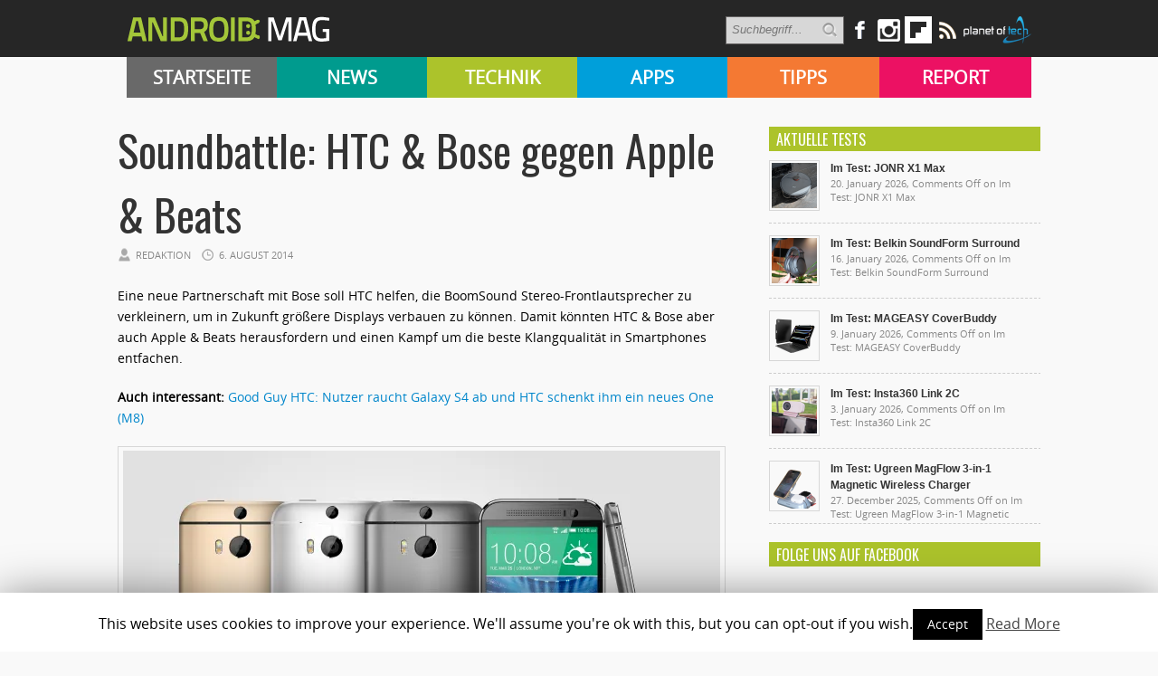

--- FILE ---
content_type: text/html; charset=UTF-8
request_url: https://androidmag.de/news/technik-news/soundbattle-htc-bose-gegen-apple-beats/
body_size: 16358
content:

   <!-- kleine BÜHNE BEI KATEGORIE-BEITRÄGE von APPS & SUBKATEGORIEN -->
<!DOCTYPE html>
<html lang="en-US">
<head>

    <!-- NETZ-ATHLETEN -->
    <script type="text/javascript" src="//s.adadapter.netzathleten-media.de/API-1.0/NA-828411-1/naMediaAd.js"></script>
    
    <!-- other libraries following here -->
    <script type="text/javascript">
            naMediaAd.setValue("homesite", false);
            naMediaAd.setValue("forum", false); // in Forenbereichen die Kommentarstriche vor namediaAd entfernen, ansonsten auf ("forum", false) stellen
        // hier k�nnen weitere Parameter wie Zonen und Keywords angelegt werden (siehe dazu die Dokumentation).
    </script>
    
    
<meta property="fb:pages" content="166838533379470" />

<meta http-equiv="content-type" content="text/html; charset=utf-8" />
<META name="ROBOTS" content="INDEX,FOLLOW">
<meta name="revisit-after" content="3 days">

<!--
<title> Soundbattle: HTC &amp; Bose gegen Apple &amp; Beats  - Androidmag</title>
-->

    <title>Soundbattle: HTC &amp; Bose gegen Apple &amp; Beats  - Androidmag</title>
 
<link rel="stylesheet" href="https://androidmag.de/wp-content/themes/Avenue2/style.css" type="text/css" />
<link rel="stylesheet" href="https://androidmag.de/wp-content/themes/Avenue2/js/colorbox/colorbox.css" type="text/css" />
<link href='https://fonts.googleapis.com/css?family=Open+Sans:400,600,700,800,300|Oswald:400,700,300' rel='stylesheet' type='text/css'>


<link rel="icon" type="image/png" href="https://androidmag.de/wp-content/uploads/2016/01/favicon.png" />


<!-- This site is optimized with the Yoast SEO plugin v3.0.7 - https://yoast.com/wordpress/plugins/seo/ -->
<link rel="canonical" href="https://androidmag.de/news/technik-news/soundbattle-htc-bose-gegen-apple-beats/" />
<!-- / Yoast SEO plugin. -->

<link rel="alternate" type="application/rss+xml" title="Androidmag &raquo; Feed" href="https://androidmag.de/feed/" />
<link rel="alternate" type="application/rss+xml" title="Androidmag &raquo; Comments Feed" href="https://androidmag.de/comments/feed/" />
<link rel="alternate" type="application/rss+xml" title="Androidmag &raquo; Soundbattle: HTC &#038; Bose gegen Apple &#038; Beats Comments Feed" href="https://androidmag.de/news/technik-news/soundbattle-htc-bose-gegen-apple-beats/feed/" />
		<script type="text/javascript">
			window._wpemojiSettings = {"baseUrl":"https:\/\/s.w.org\/images\/core\/emoji\/72x72\/","ext":".png","source":{"concatemoji":"https:\/\/androidmag.de\/wp-includes\/js\/wp-emoji-release.min.js?ver=4.4.17"}};
			!function(a,b,c){function d(a){var c,d,e,f=b.createElement("canvas"),g=f.getContext&&f.getContext("2d"),h=String.fromCharCode;return g&&g.fillText?(g.textBaseline="top",g.font="600 32px Arial","flag"===a?(g.fillText(h(55356,56806,55356,56826),0,0),f.toDataURL().length>3e3):"diversity"===a?(g.fillText(h(55356,57221),0,0),c=g.getImageData(16,16,1,1).data,g.fillText(h(55356,57221,55356,57343),0,0),c=g.getImageData(16,16,1,1).data,e=c[0]+","+c[1]+","+c[2]+","+c[3],d!==e):("simple"===a?g.fillText(h(55357,56835),0,0):g.fillText(h(55356,57135),0,0),0!==g.getImageData(16,16,1,1).data[0])):!1}function e(a){var c=b.createElement("script");c.src=a,c.type="text/javascript",b.getElementsByTagName("head")[0].appendChild(c)}var f,g;c.supports={simple:d("simple"),flag:d("flag"),unicode8:d("unicode8"),diversity:d("diversity")},c.DOMReady=!1,c.readyCallback=function(){c.DOMReady=!0},c.supports.simple&&c.supports.flag&&c.supports.unicode8&&c.supports.diversity||(g=function(){c.readyCallback()},b.addEventListener?(b.addEventListener("DOMContentLoaded",g,!1),a.addEventListener("load",g,!1)):(a.attachEvent("onload",g),b.attachEvent("onreadystatechange",function(){"complete"===b.readyState&&c.readyCallback()})),f=c.source||{},f.concatemoji?e(f.concatemoji):f.wpemoji&&f.twemoji&&(e(f.twemoji),e(f.wpemoji)))}(window,document,window._wpemojiSettings);
		</script>
		<style type="text/css">
img.wp-smiley,
img.emoji {
	display: inline !important;
	border: none !important;
	box-shadow: none !important;
	height: 1em !important;
	width: 1em !important;
	margin: 0 .07em !important;
	vertical-align: -0.1em !important;
	background: none !important;
	padding: 0 !important;
}
</style>
<link rel='stylesheet' id='cookie-law-info-css'  href='https://androidmag.de/wp-content/plugins/cookie-law-info/public/css/cookie-law-info-public.css?ver=1.8.2' type='text/css' media='all' />
<link rel='stylesheet' id='cookie-law-info-gdpr-css'  href='https://androidmag.de/wp-content/plugins/cookie-law-info/public/css/cookie-law-info-gdpr.css?ver=1.8.2' type='text/css' media='all' />
<link rel='stylesheet' id='msl-main-css'  href='https://androidmag.de/wp-content/plugins/master-slider/public/assets/css/masterslider.main.css?ver=3.5.3' type='text/css' media='all' />
<link rel='stylesheet' id='msl-custom-css'  href='https://androidmag.de/wp-content/uploads/master-slider/custom.css?ver=2.5' type='text/css' media='all' />
<link rel='stylesheet' id='jetpack_css-css'  href='https://androidmag.de/wp-content/plugins/jetpack/css/jetpack.css?ver=4.1.4' type='text/css' media='all' />
<script type='text/javascript' src='https://ajax.googleapis.com/ajax/libs/jquery/3.1.0/jquery.min.js?ver=3.1.0'></script>
<script type='text/javascript'>
/* <![CDATA[ */
var related_posts_js_options = {"post_heading":"h4"};
/* ]]> */
</script>
<script type='text/javascript' src='https://androidmag.de/wp-content/plugins/jetpack/modules/related-posts/related-posts.js?ver=20150408'></script>
<script type='text/javascript' src='https://androidmag.de/wp-content/themes/Avenue2/js/jcarousellite_1.0.1.pack.js?ver=4.4.17'></script>
<script type='text/javascript' src='https://androidmag.de/wp-content/themes/Avenue2/js/jquery.nivo.slider.pack.js?ver=4.4.17'></script>
<script type='text/javascript'>
/* <![CDATA[ */
var AvenueVars = {"ajaxUrl":"https:\/\/androidmag.de\/wp-admin\/admin-ajax.php"};
/* ]]> */
</script>
<script type='text/javascript' src='https://androidmag.de/wp-content/themes/Avenue2/js/scripts.js?ver=4.4.17'></script>
<script type='text/javascript'>
/* <![CDATA[ */
var Cli_Data = {"nn_cookie_ids":[],"cookielist":[]};
var log_object = {"ajax_url":"https:\/\/androidmag.de\/wp-admin\/admin-ajax.php"};
/* ]]> */
</script>
<script type='text/javascript' src='https://androidmag.de/wp-content/plugins/cookie-law-info/public/js/cookie-law-info-public.js?ver=1.8.2'></script>
<script type='text/javascript' src='https://androidmag.de/wp-content/plugins/wp-hide-post/public/js/wp-hide-post-public.js?ver=2.0.10'></script>
<link rel='https://api.w.org/' href='https://androidmag.de/wp-json/' />
<link rel="EditURI" type="application/rsd+xml" title="RSD" href="https://androidmag.de/xmlrpc.php?rsd" />
<link rel="wlwmanifest" type="application/wlwmanifest+xml" href="https://androidmag.de/wp-includes/wlwmanifest.xml" /> 
<meta name="generator" content="WordPress 4.4.17" />
<link rel='shortlink' href='https://wp.me/p673R7-uTc' />
<link rel="alternate" type="application/json+oembed" href="https://androidmag.de/wp-json/oembed/1.0/embed?url=https%3A%2F%2Fandroidmag.de%2Fnews%2Ftechnik-news%2Fsoundbattle-htc-bose-gegen-apple-beats%2F" />
<link rel="alternate" type="text/xml+oembed" href="https://androidmag.de/wp-json/oembed/1.0/embed?url=https%3A%2F%2Fandroidmag.de%2Fnews%2Ftechnik-news%2Fsoundbattle-htc-bose-gegen-apple-beats%2F&#038;format=xml" />
<script>var ms_grabbing_curosr = 'https://androidmag.de/wp-content/plugins/master-slider/public/assets/css/common/grabbing.cur', ms_grab_curosr = 'https://androidmag.de/wp-content/plugins/master-slider/public/assets/css/common/grab.cur';</script>
<meta name="generator" content="MasterSlider 3.5.3 - Responsive Touch Image Slider | avt.li/msf" />
<style data-context="foundation-flickity-css">/*! Flickity v2.0.2
http://flickity.metafizzy.co
---------------------------------------------- */.flickity-enabled{position:relative}.flickity-enabled:focus{outline:0}.flickity-viewport{overflow:hidden;position:relative;height:100%}.flickity-slider{position:absolute;width:100%;height:100%}.flickity-enabled.is-draggable{-webkit-tap-highlight-color:transparent;tap-highlight-color:transparent;-webkit-user-select:none;-moz-user-select:none;-ms-user-select:none;user-select:none}.flickity-enabled.is-draggable .flickity-viewport{cursor:move;cursor:-webkit-grab;cursor:grab}.flickity-enabled.is-draggable .flickity-viewport.is-pointer-down{cursor:-webkit-grabbing;cursor:grabbing}.flickity-prev-next-button{position:absolute;top:50%;width:44px;height:44px;border:none;border-radius:50%;background:#fff;background:hsla(0,0%,100%,.75);cursor:pointer;-webkit-transform:translateY(-50%);transform:translateY(-50%)}.flickity-prev-next-button:hover{background:#fff}.flickity-prev-next-button:focus{outline:0;box-shadow:0 0 0 5px #09f}.flickity-prev-next-button:active{opacity:.6}.flickity-prev-next-button.previous{left:10px}.flickity-prev-next-button.next{right:10px}.flickity-rtl .flickity-prev-next-button.previous{left:auto;right:10px}.flickity-rtl .flickity-prev-next-button.next{right:auto;left:10px}.flickity-prev-next-button:disabled{opacity:.3;cursor:auto}.flickity-prev-next-button svg{position:absolute;left:20%;top:20%;width:60%;height:60%}.flickity-prev-next-button .arrow{fill:#333}.flickity-page-dots{position:absolute;width:100%;bottom:-25px;padding:0;margin:0;list-style:none;text-align:center;line-height:1}.flickity-rtl .flickity-page-dots{direction:rtl}.flickity-page-dots .dot{display:inline-block;width:10px;height:10px;margin:0 8px;background:#333;border-radius:50%;opacity:.25;cursor:pointer}.flickity-page-dots .dot.is-selected{opacity:1}</style><style data-context="foundation-slideout-css">.slideout-menu{position:fixed;left:0;top:0;bottom:0;right:auto;z-index:0;width:256px;overflow-y:auto;-webkit-overflow-scrolling:touch;display:none}.slideout-menu.pushit-right{left:auto;right:0}.slideout-panel{position:relative;z-index:1;will-change:transform}.slideout-open,.slideout-open .slideout-panel,.slideout-open body{overflow:hidden}.slideout-open .slideout-menu{display:block}.pushit{display:none}</style>
<link rel='dns-prefetch' href='//v0.wordpress.com'>
<link rel='dns-prefetch' href='//i0.wp.com'>
<link rel='dns-prefetch' href='//i1.wp.com'>
<link rel='dns-prefetch' href='//i2.wp.com'>
<style type='text/css'>img#wpstats{display:none}</style>		<script type="text/javascript">
			var cli_flush_cache=1;
		</script>
		<style data-context="foundation-wptouch-icons-css">[class*=" icon-"]:before,[class*=" wptouch-icon-"]:before,[class^=icon-]:before,[class^=wptouch-icon-]:before{font-family:wptouch-icons;font-style:normal;font-weight:400;speak:none;display:inline-block;text-decoration:inherit;width:1em;margin-right:.2em;text-align:center;font-variant:normal;text-transform:none;line-height:1em;margin-left:.2em}.icon-arrow-left:before,.wptouch-icon-arrow-left:before{content:'\e800'}.icon-caret-down:before,.wptouch-icon-caret-down:before{content:'\e801'}.icon-arrow-combo:before,.wptouch-icon-arrow-combo:before{content:'\e802'}.icon-yelp:before,.wptouch-icon-yelp:before{content:'\e803'}.icon-key:before,.wptouch-icon-key:before{content:'\e804'}.icon-left-open-big:before,.wptouch-icon-left-open-big:before{content:'\e805'}.icon-user:before,.wptouch-icon-user:before{content:'\e806'}.icon-signin:before,.wptouch-icon-signin:before{content:'\e807'}.icon-signout:before,.wptouch-icon-signout:before{content:'\e808'}.icon-search:before,.wptouch-icon-search:before{content:'\e809'}.icon-reorder:before,.wptouch-icon-reorder:before{content:'\e80a'}.icon-basket:before,.wptouch-icon-basket:before{content:'\e80b'}.icon-angle-right:before,.wptouch-icon-angle-right:before{content:'\e80c'}.icon-angle-left:before,.wptouch-icon-angle-left:before{content:'\e80d'}.icon-chevron-up:before,.wptouch-icon-chevron-up:before{content:'\e80e'}.icon-chevron-down:before,.wptouch-icon-chevron-down:before{content:'\e80f'}.icon-chevron-left:before,.wptouch-icon-chevron-left:before{content:'\e810'}.icon-chevron-right:before,.wptouch-icon-chevron-right:before{content:'\e811'}.icon-comment:before,.wptouch-icon-comment:before{content:'\e812'}.icon-comments:before,.wptouch-icon-comments:before{content:'\e813'}.icon-circle-arrow-left:before,.wptouch-icon-circle-arrow-left:before{content:'\e814'}.icon-circle-arrow-right:before,.wptouch-icon-circle-arrow-right:before{content:'\e815'}.icon-pencil:before,.wptouch-icon-pencil:before{content:'\e816'}.icon-reply:before,.wptouch-icon-reply:before{content:'\e817'}.icon-envelope-alt:before,.wptouch-icon-envelope-alt:before{content:'\e818'}.icon-list-ul:before,.wptouch-icon-list-ul:before{content:'\e819'}.icon-tags:before,.wptouch-icon-tags:before{content:'\e81a'}.icon-twitter:before,.wptouch-icon-twitter:before{content:'\e81b'}.icon-google-plus:before,.wptouch-icon-google-plus:before{content:'\e81c'}.icon-google-plus-sign:before,.wptouch-icon-google-plus-sign:before{content:'\e81d'}.icon-facebook:before,.wptouch-icon-facebook:before{content:'\e81e'}.icon-facebook-sign:before,.wptouch-icon-facebook-sign:before{content:'\e81f'}.icon-instagram:before,.wptouch-icon-instagram:before{content:'\e820'}.icon-tumblr:before,.wptouch-icon-tumblr:before{content:'\e821'}.icon-pinterest:before,.wptouch-icon-pinterest:before{content:'\e822'}.icon-pinterest-sign:before,.wptouch-icon-pinterest-sign:before{content:'\e823'}.icon-vine:before,.wptouch-icon-vine:before{content:'\e824'}.icon-book-open:before,.wptouch-icon-book-open:before{content:'\e825'}.icon-youtube:before,.wptouch-icon-youtube:before{content:'\e826'}.icon-linkedin-sign:before,.wptouch-icon-linkedin-sign:before{content:'\e827'}.icon-plus:before,.wptouch-icon-plus:before{content:'\e828'}.icon-rss-sign:before,.wptouch-icon-rss-sign:before{content:'\e829'}.icon-time:before,.wptouch-icon-time:before{content:'\e82a'}.icon-camera-retro:before,.wptouch-icon-camera-retro:before{content:'\e82b'}.icon-play:before,.wptouch-icon-play:before{content:'\e82c'}.icon-filter:before,.wptouch-icon-filter:before{content:'\e82d'}.icon-minus:before,.wptouch-icon-minus:before{content:'\e82e'}.icon-ok-sign:before,.wptouch-icon-ok-sign:before{content:'\e82f'}.icon-layout-tiles:before,.wptouch-icon-layout-tiles:before{content:'\e830'}.icon-layout-list:before,.wptouch-icon-layout-list:before{content:'\e831'}.icon-resize-full:before,.wptouch-icon-resize-full:before{content:'\e832'}.icon-cancel:before,.wptouch-icon-cancel:before{content:'\e833'}.icon-cancel-circled:before,.wptouch-icon-cancel-circled:before{content:'\e834'}.icon-star:before,.wptouch-icon-star:before{content:'\e835'}.icon-remove-sign:before,.wptouch-icon-remove-sign:before{content:'\e836'}.icon-map-marker:before,.wptouch-icon-map-marker:before{content:'\e837'}.icon-cloud:before,.wptouch-icon-cloud:before{content:'\e838'}.icon-cloud-download:before,.wptouch-icon-cloud-download:before{content:'\e839'}.icon-info-sign:before,.wptouch-icon-info-sign:before{content:'\e83a'}.icon-copy:before,.wptouch-icon-copy:before{content:'\e83b'}.icon-download:before,.wptouch-icon-download:before{content:'\e83c'}.icon-external-link:before,.wptouch-icon-external-link:before{content:'\e83d'}.icon-warning-sign:before,.wptouch-icon-warning-sign:before{content:'\e83e'}.icon-compass:before,.wptouch-icon-compass:before{content:'\e83f'}.icon-trash:before,.wptouch-icon-trash:before{content:'\e840'}.icon-th:before,.wptouch-icon-th:before{content:'\e841'}.icon-menu:before,.wptouch-icon-menu:before{content:'\e842'}.icon-double-angle-up:before,.wptouch-icon-double-angle-up:before{content:'\e843'}.icon-arrow-down:before,.wptouch-icon-arrow-down:before{content:'\e844'}.icon-caret-right:before,.wptouch-icon-caret-right:before{content:'\e845'}.icon-caret-left:before,.wptouch-icon-caret-left:before{content:'\e846'}.icon-caret-up:before,.wptouch-icon-caret-up:before{content:'\e847'}.icon-vimeo:before,.wptouch-icon-vimeo:before{content:'\e848'}.icon-phone:before,.wptouch-icon-phone:before{content:'\e849'}.icon-angle-up:before,.wptouch-icon-angle-up:before{content:'\e84a'}.icon-angle-down:before,.wptouch-icon-angle-down:before{content:'\e84b'}.icon-refresh:before,.wptouch-icon-refresh:before{content:'\e84c'}.icon-info:before,.wptouch-icon-info:before{content:'\e84d'}.icon-chat:before,.wptouch-icon-chat:before{content:'\e84e'}.icon-check:before,.wptouch-icon-check:before{content:'\e84f'}</style><link rel="amphtml" href="https://androidmag.de/news/technik-news/soundbattle-htc-bose-gegen-apple-beats/amp/" />
<!-- Jetpack Open Graph Tags -->
<meta property="og:type" content="article" />
<meta property="og:title" content="Soundbattle: HTC &#038; Bose gegen Apple &#038; Beats" />
<meta property="og:url" content="https://androidmag.de/news/technik-news/soundbattle-htc-bose-gegen-apple-beats/" />
<meta property="og:description" content="Eine neue Partnerschaft mit Bose soll HTC helfen, die BoomSound Stereo-Frontlautsprecher zu verkleinern, um in Zukunft größere Displays verbauen zu können. Damit könnten HTC &amp; Bose aber auch Ap…" />
<meta property="article:published_time" content="2014-08-06T14:07:20+00:00" />
<meta property="article:modified_time" content="2014-08-06T14:07:20+00:00" />
<meta property="og:site_name" content="Androidmag" />
<meta property="og:image" content="http://www.androidmag.de/wp-content/uploads/2014/03/HTC-One-M8_Gunmetal_Silver_Gold-660x395.jpg" />
<meta property="og:locale" content="en_US" />
<meta name="twitter:card" content="summary" />
<style>.ios7.web-app-mode.has-fixed header{ background-color: rgba(45,53,63,.88);}</style>
<script type='text/javascript'>
jQuery(window).on('load',function() {
	// Implementation of Nivo Slider
    jQuery('#slider').nivoSlider({
		effect: 'fade',
		pauseTime: '3000',
        controlNavThumbs: true,
        controlNavThumbsFromRel: true,
        directionNav: false,
        directionNavHide: false,
        captionOpacity: false
	});

	jQuery('.nivo-control').each(function() {
		jQuery('<div class="overlay">').appendTo(this);
	});
});
</script>



<style type='text/css'>
<body { background:#F6F6F6 url('https://androidmag.de/wp-content/themes/Avenue2/images/patterns/pattern6.png') repeat; }
.arrows { color:#d00000; }
.block-arrows, .block-arrows a { color:#d00000; }
.meta-arrow { font-size:16px; color:#d00000; }
.tweets a, .textwidget a { color:#d00000; }

</style>


 


<!-- Facebook Pixel Code -->
<script>
!function(f,b,e,v,n,t,s){if(f.fbq)return;n=f.fbq=function(){n.callMethod?
n.callMethod.apply(n,arguments):n.queue.push(arguments)};if(!f._fbq)f._fbq=n;
n.push=n;n.loaded=!0;n.version='2.0';n.queue=[];t=b.createElement(e);t.async=!0;
t.src=v;s=b.getElementsByTagName(e)[0];s.parentNode.insertBefore(t,s)}(window,
document,'script','https://connect.facebook.net/en_US/fbevents.js');

fbq('init', '244450995748055');
fbq('track', "PageView");</script>
<noscript><img height="1" width="1" style="display:none"
src="https://www.facebook.com/tr?id=244450995748055&ev=PageView&noscript=1"
/></noscript>
<!-- End Facebook Pixel Code -->

<!-- Global site tag (gtag.js) - Google Analytics -->
<script async src="https://www.googletagmanager.com/gtag/js?id=UA-23894217-1"></script>
<script>
  window.dataLayer = window.dataLayer || [];
  function gtag(){dataLayer.push(arguments);}
  gtag('js', new Date());

  gtag('config', 'UA-23894217-1');
</script>

<!-- Google Ads Code -->
<script async src="https://pagead2.googlesyndication.com/pagead/js/adsbygoogle.js?client=ca-pub-3110275674793530" crossorigin="anonymous"></script>

</head>



<body class="single single-post postid-118742 single-format-standard _masterslider _ms_version_3.5.3" style="background-color:#fff;">
	<a name='top'></a>
    
	<!-- KOPFZEILE -->
    <div id="header">
	
            
         
              
            <!-- LOGO BALKEN  -->    
            <div id="logobalken">           
                <div id="logo">
                    <a href='https://androidmag.de'><img src="https://androidmag.de/wp-content/themes/Avenue2/images/logo.png" alt="Androidmag.de" title="Androidmag.de" /></a>
                </div>
                
                <!-- LOGOBALKEN RECHTS -->
                <div id="kopfzeile_right" style="width:730px !important">
                    <!--
                    <div id="kopfzeile_sublinks">
                        <ul>
                            <li><a href="//www.androidmag.de/magazine/">Magazine</a></li>
                            <li><a href="//www.androidmag.de/shop/" target="_blank">Shop</a></li>
                            <li><a href="https://play.google.com/store/newsstand/details/Android_Magazin?id=CAowgPWdCQ&hl=de" target="_blank">Google Play Kiosk</a></li>
                            <li><a href="https://androidmag.myshopify.com/collections/jahresabo" target="_blank"  style="color:#f0ff00 !important">Abo</a></li>
                        </ul>     
                    </div>
                    -->

                    <!-- SOCIAL-->
                    
                    <div id="kopfzeile_social">
                        <div style="float:left">
                        <form method="get" id="searchform" action="https://androidmag.de/">
                            <input type="text" name="s" id="s" value="Suchbegriff..." onfocus='if (this.value == "Suchbegriff...") { this.value = ""; }' onblur='if (this.value == "") { this.value = "Suchbegriff..."; }' />
                            <input type="image" src="https://androidmag.de/wp-content/themes/Avenue2/images/search-button.png" value="" id="search-button">
                        </form>
                        </div>
                    
                        <a href="https://www.facebook.com/smartphonemag.de" target="_blank" class="facebook_link"><img src="https://androidmag.de/wp-content/themes/Avenue2/images/icons/facebook.png" onmouseover="this.src='https://androidmag.de/wp-content/themes/Avenue2/images/icons/facebook_hover.png';" onmouseout="this.src='https://androidmag.de/wp-content/themes/Avenue2/images/icons/facebook.png';"/></a>
                        
                         <div class="facebook_wrapper">   
							<iframe src="//www.facebook.com/plugins/likebox.php?href=http%3A%2F%2Fwww.facebook.com%2Fandroidmagazin&amp;width=292&amp;height=290&amp;show_faces=true&amp;colorscheme=light&amp;stream=false&amp;border_color&amp;header=true" scrolling="no" frameborder="0" style="border:none; overflow:hidden; width:292px; height:290px;" allowTransparency="true"></iframe>
                        </div>
						
						<a href="https://www.instagram.com/smartphonemag/" target="_blank"><img src="https://androidmag.de/wp-content/themes/Avenue2/images/icons/instagram.png" onmouseover="this.src='https://androidmag.de/wp-content/themes/Avenue2/images/icons/instagram_hover.png';" onmouseout="this.src='https://androidmag.de/wp-content/themes/Avenue2/images/icons/instagram.png';"/></a>
                        
                        

                        <div class="g_plus_wrapper">   
							<script type="text/javascript" src="https://apis.google.com/js/plusone.js">{lang: 'de'}</script>
                            <div class="g-plus" data-width="292" data-href="//plus.google.com/100786330883921443386?rel=publisher"></div>
                        </div>



<a target=_blank href="https://flipboard.com?utm_campaign=widgets&utm_source=logo&utm_medium=web"><img src="//cdn.flipboard.com/badges/flipboard_swst.png" alt="Flipboard" /></a>

                        
                        <a href="//www.androidmag.de/feed" target="_blank" class=""><img src="https://androidmag.de/wp-content/themes/Avenue2/images/icons/rss.png" onmouseover="this.src='https://androidmag.de/wp-content/themes/Avenue2/images/icons/rss_hover.png';" onmouseout="this.src='https://androidmag.de/wp-content/themes/Avenue2/images/icons/rss.png';"/></a>
			<a href="//www.planetoftech.de/" target="_blank"><img src="https://androidmag.de/wp-content/themes/Avenue2/images/techlogos/pot_logo_RGB_all_30px.png"></a>
                        
                    </div><!-- SOCIAL ENDE-->
                    
                </div><!-- LOGOBALKEN RECHTS ENDE -->   
                           
            </div><!-- LOGOBALKEN ENDE --> 
         

         <!-- NAVIBALKEN -->
         <div id="navibalken" style="background-color:#000;">
                <div id="navibalken_content">
                    <div id="navigation">
                   		<div class="menu-header"><ul id="menu-menue" class="menu"><li id="menu-item-53935" class="menu-item menu-item-type-custom menu-item-object-custom menu-item-53935"><a href="http://www.androidmag.de/">Startseite</a></li>
<li id="menu-item-141465" class="menu-item menu-item-type-taxonomy menu-item-object-category current-post-ancestor menu-item-141465"><a href="https://androidmag.de/category/news/">News</a></li>
<li id="menu-item-141466" class="menu-item menu-item-type-taxonomy menu-item-object-category menu-item-141466"><a href="https://androidmag.de/category/technik/">Technik</a></li>
<li id="menu-item-141467" class="menu-item menu-item-type-taxonomy menu-item-object-category menu-item-141467"><a href="https://androidmag.de/category/app-reviews/">Apps</a></li>
<li id="menu-item-141469" class="menu-item menu-item-type-taxonomy menu-item-object-category menu-item-141469"><a href="https://androidmag.de/category/tipps/">Tipps</a></li>
<li id="menu-item-141470" class="menu-item menu-item-type-taxonomy menu-item-object-category menu-item-141470"><a href="https://androidmag.de/category/report/">Report</a></li>
</ul></div>                                            </div>
                </div>
         </div><!-- NAVIBALKEN ENDE -->
      
    </div><!-- HEADER ENDE -->

    <!-- NETZATHLETEN -->
    <div id="ip_page_wrapper">
    <div id="ip_content_wrapper">
    
	<!-- BEGIN CONTENT WRAPPER -->
	<div id="wrapper" style="position:relative;overflow:visible;background-color:#fff;">
	
	    <div id="naMediaAd_LAYER">
			<script type="text/javascript">naMediaAd.includeAd("LAYER");</script>
		</div>
	
		<!-- ############# Skyscraper LINKS ############# -->
		           

            <!-- NETZATHLETEN -->
            <!--
            <div style="margin-top:0px; margin-left:-200px; position:fixed;" id="naMediaAd_SECOND_SKYSCRAPER">
              <script type="text/javascript">naMediaAd.includeAd("SECOND_SKYSCRAPER");</script>
            </div>
            -->
   
		        
    	<!-- ############# Skyscraper RECHTS############# -->
                	
            
            <!-- NETZATHLETEN -->
            <div style="margin-top:0px; margin-left:1040px; position:fixed;" id="naMediaAd_WIDE_SKYSCRAPER">
              <script type="text/javascript">naMediaAd.includeAd("WIDE_SKYSCRAPER");</script>
            </div>
        		<!-- SKYSCRAPER ENDE --> 
        
        
        


    
    
		<!-- BEGIN WRAPPER-CONTENT -->
		<div id="wrapper-content" style="padding-top:0px; padding-bottom:0px;">
		
	</div>
			
            
            
            
			<!-- BEGIN HEADER-TOP -->
			            <!-- END HEADER-TOP -->


   <!-- kleine BÜHNE BEI KATEGORIE-BEITRÄGE von APPS & SUBKATEGORIEN -->
    

			<!-- BEGIN MAIN -->
			<div id="main">

			
								
								
				
									<div data-widget="plista_widget_topArticle"></div>
								
				<div class="post-heading">
                    <h1>Soundbattle: HTC &#038; Bose gegen Apple &#038; Beats</h1>
					<span class="heading-author">Redaktion</span> 
					<span class="heading-date">6. August 2014</span>
					<span class="heading-comments"><a href="https://androidmag.de/news/technik-news/soundbattle-htc-bose-gegen-apple-beats/#respond">0</a> Kommentar(e)</span>

				</div>
                
								
								
												
				<div class="post-entry">
										

					<p>Eine neue Partnerschaft mit Bose soll HTC helfen, die BoomSound Stereo-Frontlautsprecher zu verkleinern, um in Zukunft größere Displays verbauen zu können. Damit könnten HTC &amp; Bose aber auch Apple &amp; Beats herausfordern und einen Kampf um die beste Klangqualität in Smartphones entfachen. <span id="more-118742"></span></p>
<p><strong>Auch interessant:</strong> <a href="http://www.androidmag.de/news/branchen-news/good-guy-htc-nutzer-raucht-galaxy-s4-ab-und-htc-schenkt-ihm-ein-neues-one-m8/">Good Guy HTC: Nutzer raucht Galaxy S4 ab und HTC schenkt ihm ein neues One (M8)</a></p>
<div id="attachment_112836" style="width: 670px" class="wp-caption aligncenter"><a href="https://i2.wp.com/www.androidmag.de/wp-content/uploads/2014/03/HTC-One-M8_Gunmetal_Silver_Gold.jpg"><img class="size-large wp-image-112836" alt="Das HTC One (M8): Die BoomSound Stereo-Lautsprecher ziehen das Smartphone eindeutig in die Länge. " src="https://i2.wp.com/www.androidmag.de/wp-content/uploads/2014/03/HTC-One-M8_Gunmetal_Silver_Gold-660x395.jpg?resize=660%2C395" srcset="https://i1.wp.com/androidmag.de/wp-content/uploads/2014/03/HTC-One-M8_Gunmetal_Silver_Gold.jpg?resize=650%2C389 650w, https://i1.wp.com/androidmag.de/wp-content/uploads/2014/03/HTC-One-M8_Gunmetal_Silver_Gold.jpg?resize=660%2C395 660w, https://i1.wp.com/androidmag.de/wp-content/uploads/2014/03/HTC-One-M8_Gunmetal_Silver_Gold.jpg?w=2000 2000w" sizes="(max-width: 660px) 100vw, 660px" data-recalc-dims="1" /></a>
<p class="wp-caption-text">Das HTC One (M8): Die BoomSound Stereo-Lautsprecher ziehen das Smartphone eindeutig in die Länge.</p>
</div>
<p>Dank der BoomSound Stereo-Frontlautsprecher sind die Smartphones aus HTCs One-Serie zu Königen in Sachen Klangqualität avanciert. Doch der neue Hörgenuss bringt einen gehörigen Nachteil mit sich: die Größe. Die Lautsprecher an der Ober- und Unterseite der Smartphones brauchen ordentlich Platz, dadurch wirken die Geräte der One-Serie unnatürlich groß. Eine neue Partnerschaft mit Bose soll sich dem Problem jetzt annehmen und die Lautsprecher auf ein verträgliches Maß verkleinern.</p>
<h2>Größeres Display, trotz gleichbleibendem Gehäuse</h2>
<p>Zum Vergleich: Das aktuelle Top-Modell des taiwanischen Herstellers, das HTC One (M8), ist mit einem nur 5 Zoll großen Display länger als das LG G3, was mit einem 5,5 Zoll großen Bildschirm aufwarten kann. Zugegeben, das LG G3 ist der absolute Spitzenreiter in der Kategorie Display-to-Body-Ratio, dennoch machen die Lautsprecher an der Ober- und Unterseite des One (M8) das Smartphone größer, als es eigentlich sein müsste. Die Partnerschaft, die HTC den Gerüchten zufolge mit den Audio-Pionieren von Bose nun eingeht, soll das Problem lösen und kleinere Lautsprecher in die Smartphones des strauchelnden Herstellers bringen. Auf diese Weise könnte HTC ein größeres Display in kommende Geräte verbauen, ohne das Gehäuse anwachsen zu lassen. Ein erster Kandidat wäre hier wohl der Nachfolger des HTC One (M8).</p>
<h2>Apple und Beats vs. HTC und Bose?</h2>
<p>Sollten beide Unternehmen tatsächlich eine Partnerschaft eingehen, wie es die TK Tech News aktuell berichtet, könnten HTC und Bose aber nicht nur an der Miniaturisierung der Lautsprecher arbeiten, sondern sich generell der Klangqualität in Smartphones weiter widmen und diese verbessern. Die Experten von Bose blicken immerhin auf 50 Jahre Expertise im Audio-Geschäft und guter Sound wird, <a href="http://www.androidmag.de/news/branchen-news/teuerste-ubernahme-der-firmengeschichte-apple-kauft-beats-audio-fur-3-milliarden-us-dollar/">das zeigt allein die Übernahme von Beats durch Apple</a>, in Smartphones immer wichtiger. Pikant: <a href="http://www.androidmag.de/news/branchen-news/teurer-spas-fur-apple-bose-verklagt-beats-wegen-angeblich-verletzter-patente/">In den USA hat Bose Beats wegen angeblich verletzter Patente verklagt</a>. Da das von Dr. Dre und Jimmy Iovine gegründete Unternehmen nun zu Apple gehört, könnte es in Sachen Klangqualität bei Smartphones bald ein interessantes Duell geben: Apple &amp; Beats vs. HTC &amp; Bose.</p>
<p><strong>Was glaubt ihr, werden wir in Zukunft einen echten Kampf um die beste Klangqualität zwischen Apple &amp; Beats und HTC &amp; Bose erleben? </strong></p>
<p>Quelle: <a href="https://twitter.com/tktechnews/status/494246167702536192">TK Tech News @ Twitter</a> (via <a href="http://www.phonearena.com/news/HTC-might-employ-Bose-to-shrink-the-BoomSound-speakers-thinning-bezels-to-fit-a-larger-One-display_id59030">PhoneArena</a>)</p>
<div id='jp-relatedposts' class='jp-relatedposts' >
<h3 class="jp-relatedposts-headline"><em>Related</em></h3>
</div>
<!-- plista wp Version 1.5.10 --><div data-widget="plista_widget_belowArticle"></div>
					
<script type="text/javascript">
(function(c){var g,s='script',w=window,n=c.name||'PLISTA';if(!w[n]){w[n]=c;g=w.document.getElementsByTagName(s)[0];s=w.document.createElement(s);s.async=true;s.type='text/javascript';s.src=(w.location.protocol==='https:'?'https:':'http:')+'//static'+(c.origin?'-'+c.origin:'')+'.plista.com/async'+(c.name?'/'+c.name:'')+'.js';g.parentNode.insertBefore(s,g);}
}({
    "publickey": "c7121ef9516a2939db807f10",
	"item": {"objectid":118742,"title":"Soundbattle: HTC &#038; Bose gegen Apple &#038; Beats","text":"Eine neue Partnerschaft mit Bose soll HTC helfen, die BoomSound Stereo-Frontlautsprecher zu verkleinern, um in Zukunft gr\u00f6\u00dfere Displays verbauen zu k\u00f6nnen. Damit k\u00f6nnten HTC &amp; Bose aber auch Apple &amp; Beats herausfordern und einen Kampf um die b","url":"https:\/\/androidmag.de\/news\/technik-news\/soundbattle-htc-bose-gegen-apple-beats\/","img":"https:\/\/i1.wp.com\/androidmag.de\/wp-content\/uploads\/2014\/02\/htc-logo-icon.jpg?fit=150%2C150&ssl=1","category":"","published_at":1407341240,"updated_at":1407341240}
}));
</script>
										
										
                                        
                    
                                            
                    
					<div class='clear'></div>
				</div>
				
				
								<div class='post-share'>
															<div class='facebook-share share-widget'>
						<iframe src="http://www.facebook.com/plugins/like.php?app_id=149766198425277&amp;href=https%3A%2F%2Fandroidmag.de%2Fnews%2Ftechnik-news%2Fsoundbattle-htc-bose-gegen-apple-beats%2F&amp;send=false&amp;layout=box_count&amp;width=450&amp;show_faces=false&amp;action=like&amp;colorscheme=light&amp;font&amp;height=90" scrolling="no" frameborder="0" style="margin-left: 7px; border:none; overflow:hidden; width:100px; height:70px;" allowTransparency="true"></iframe>
					</div>
					
									</div>
								
				<div class="post-meta">
					 
					<div class="post-meta-tags"><strong>TAGS</strong> <span class="meta-arrow">&raquo;</span> <a href="https://androidmag.de/tag/apple/" rel="tag">Apple</a>, <a href="https://androidmag.de/tag/beats/" rel="tag">beats</a>, <a href="https://androidmag.de/tag/boomsound/" rel="tag">boomsound</a>, <a href="https://androidmag.de/tag/bose/" rel="tag">böse</a>, <a href="https://androidmag.de/tag/htc/" rel="tag">HTC</a>, <a href="https://androidmag.de/tag/lautsprecher/" rel="tag">Lautsprecher</a>, <a href="https://androidmag.de/tag/partnerschaft/" rel="tag">Partnerschaft</a></div>
										
					 
					<div class="post-meta-cats"><strong>VER&Ouml;FFENTLICHT IN </strong> <span class="meta-arrow">&raquo;</span> <a href="https://androidmag.de/category/news/technik-news/" rel="category tag">Technik-News</a></div>
						
				</div>

				
												
				<!--
												<div class='homepage-widget'>
					<div class="block full">
						
						<h3>&Auml;hnliche Artikel <span class="arrows">&raquo;</span></h3>
							
																																							<div class="related-item">
								<a href='https://androidmag.de/technik/gadgets/im-test-teufel-ultima-25-aktiv-soundbar/' title='Soundbar-Alternative im Test: Teufel ULTIMA 25 AKTIV'><img src="https://i1.wp.com/androidmag.de/wp-content/uploads/2025/04/Teufel-Ultima-25-Aktiv-PXL_20250207_145124828-blog-1.jpg?resize=160%2C160&ssl=1" alt="Soundbar-Alternative im Test: Teufel ULTIMA 25 AKTIV" width='120' height='120' /></a>
								<h2><a href='https://androidmag.de/technik/gadgets/im-test-teufel-ultima-25-aktiv-soundbar/' title='Soundbar-Alternative im Test: Teufel ULTIMA 25 AKTIV'>Soundbar-Alternative im Test: Teufel ULTIMA 25 AKTIV</a></h2>
								</div>
																																															<div class="related-item">
								<a href='https://androidmag.de/technik/im-test-htc-u24-pro-2/' title='Im Test: HTC U24 pro'><img src="https://i1.wp.com/androidmag.de/wp-content/uploads/2025/01/HTC_U24_online.png?resize=160%2C160&ssl=1" alt="Im Test: HTC U24 pro" width='120' height='120' /></a>
								<h2><a href='https://androidmag.de/technik/im-test-htc-u24-pro-2/' title='Im Test: HTC U24 pro'>Im Test: HTC U24 pro</a></h2>
								</div>
																																															<div class="related-item">
								<a href='https://androidmag.de/news/iphone-16-pro-erste-details-durchgesickert/' title='IPhone 16 Pro erste Details durchgesickert'><img src="https://i1.wp.com/androidmag.de/wp-content/uploads/2023/12/iphone_16_pro_4.jpg?resize=160%2C160&ssl=1" alt="IPhone 16 Pro erste Details durchgesickert" width='120' height='120' /></a>
								<h2><a href='https://androidmag.de/news/iphone-16-pro-erste-details-durchgesickert/' title='IPhone 16 Pro erste Details durchgesickert'>IPhone 16 Pro erste Details durchgesickert</a></h2>
								</div>
																																															<div class="related-item">
								<a href='https://androidmag.de/technik/im-test-jbl-partybox-encore-partylautsprecher-2/' title='Im Test: JBL Partybox Encore Partylautsprecher'><img src="https://i1.wp.com/androidmag.de/wp-content/uploads/2023/06/Bild3.jpg?resize=160%2C160&ssl=1" alt="Im Test: JBL Partybox Encore Partylautsprecher" width='120' height='120' /></a>
								<h2><a href='https://androidmag.de/technik/im-test-jbl-partybox-encore-partylautsprecher-2/' title='Im Test: JBL Partybox Encore Partylautsprecher'>Im Test: JBL Partybox Encore Partylautsprecher</a></h2>
								</div>
																				
					</div>
				</div>
                -->
                <div style="clear:both"></div>
												                
                
                
                <!-- TEILEN BOX -->
                
                <div style="width:100%; margin-top:15px; margin-bottom:10px">      

					<script>function f_open() {u=location.href;t=document.title;window.open('http://www.facebook.com/sharer.php?u=https://androidmag.de/news/technik-news/soundbattle-htc-bose-gegen-apple-beats/','sharer','toolbar=0,status=0,width=626,height=436');return false;}				</script>
                    <a  rel="nofollow" href="http://www.facebook.com/share.php?u=https://androidmag.de/news/technik-news/soundbattle-htc-bose-gegen-apple-beats/" onclick="return f_open()" target="_blank"><img src="https://androidmag.de/wp-content/themes/Avenue2/images/social_button_facebook.png" alt="auf Facebook teilen" width="218"/></a>
                    
                    <script>function g_open() {u=location.href;t=document.title;window.open(' https://plus.google.com/share?url=https://androidmag.de/news/technik-news/soundbattle-htc-bose-gegen-apple-beats/','sharer','toolbar=0,status=0,width=626,height=436');return false;}</script>
                    <a  rel="nofollow" href="https://plus.google.com/share?url=https://androidmag.de/news/technik-news/soundbattle-htc-bose-gegen-apple-beats/" onclick="return g_open()" target="_blank"><img src="https://androidmag.de/wp-content/themes/Avenue2/images/social_button_gplus.png" alt="auf Google+ teilen" width="218" /></a>
                    
                    <script>function t_open() {u=location.href;t=document.title;window.open('http://twitter.com/share?text=Soundbattle: HTC &#038; Bose gegen Apple &#038; Beats','sharer','toolbar=0,status=0,width=626,height=436');return false;}</script>
                    
                    <a  rel="nofollow" href="http://twitter.com/share?text=Soundbattle: HTC &#038; Bose gegen Apple &#038; Beats - https://androidmag.de/news/technik-news/soundbattle-htc-bose-gegen-apple-beats/" onclick="return t_open()" target="_blank"><img src="https://androidmag.de/wp-content/themes/Avenue2/images/social_button_twitter.png" alt="auf Twitter teilen" width="218" /></a>
                          
                </div>
                
                
                <!-- AUTORENBOX -->
                
  				                                              
                
                <!-- AUTORENBOX ENDE -->
                

				<div id="comments" style="margin-top:30px">
				
										
				</div>
                
                <!-- UNSERE MAGAZINE BOX -->
                
                <div style="background-color: #262626; width:100%; height:255px; display:block; margin-top:20px">
                	<h3 style="color:white; padding-top:10px; padding-left:10px; font-size:18px; float:left;">Kennst du schon unsere Magazine?</h3>
                    <p style="padding-top:15px"><a href="http://www.androidmag.de/magazine/" title="Alle Magazine anzeigen" style="color:#d8ff00; margin-left:250px;>">Alle Magazine anzeigen</a></p>
                
                	<div style="margin-left:0px; margin-top:10px">
                    
						<!-- MAGAZIN 1 -->
                        <div style="float:left; margin-left:17px">
                                                            <a href="https://androidmag.de/allgemein/android-magazin-nr-36/" title="Android Magazin Nr. 36"><img width="170" height="170" src="https://i2.wp.com/androidmag.de/wp-content/uploads/2017/04/webshop_artikelbild_AM36-1.jpg?fit=170%2C170&amp;ssl=1" class="attachment-350x170 size-350x170 wp-post-image" alt="webshop_artikelbild_AM36" srcset="https://i2.wp.com/androidmag.de/wp-content/uploads/2017/04/webshop_artikelbild_AM36-1.jpg?resize=160%2C160 160w, https://i2.wp.com/androidmag.de/wp-content/uploads/2017/04/webshop_artikelbild_AM36-1.jpg?resize=50%2C50 50w, https://i2.wp.com/androidmag.de/wp-content/uploads/2017/04/webshop_artikelbild_AM36-1.jpg?resize=144%2C144 144w, https://i2.wp.com/androidmag.de/wp-content/uploads/2017/04/webshop_artikelbild_AM36-1.jpg?w=600 600w" sizes="(max-width: 170px) 100vw, 170px" /></a>
                                    <div style="padding-left:5px; text-align:center; width:125px; font-family:'Oswald'; padding-top:-15px; margin-top:-10px; font-size:10px"><a href="https://androidmag.de/allgemein/android-magazin-nr-36/" title="Android Magazin Nr. 36" style="color:white; font-size:14px">Android Magazin Nr. 36</a></div>
                                                                                        </div>
                        
                        <!-- MAGAZIN 2 -->
                        <div style="float:left; margin-left:23px">
                                                            <a href="https://androidmag.de/news/apps-news/mit-der-ebay-app-nach-einem-produkt-suchen/" title="Mit der eBay-App nach einem Produkt suchen"><img width="229" height="170" src="https://i1.wp.com/androidmag.de/wp-content/uploads/2021/06/eBay-Titelbild.jpg?fit=229%2C170&amp;ssl=1" class="attachment-350x170 size-350x170 wp-post-image" alt="eBay-Titelbild" srcset="https://i1.wp.com/androidmag.de/wp-content/uploads/2021/06/eBay-Titelbild.jpg?resize=650%2C483 650w, https://i1.wp.com/androidmag.de/wp-content/uploads/2021/06/eBay-Titelbild.jpg?resize=660%2C491 660w, https://i1.wp.com/androidmag.de/wp-content/uploads/2021/06/eBay-Titelbild.jpg?w=800 800w" sizes="(max-width: 229px) 100vw, 229px" /></a>
                                    <div style="padding-left:5px;text-align:center; width:125px; font-family:'Oswald'; padding-top:-15px; margin-top:-10px; font-size:10px"><a href="https://androidmag.de/news/apps-news/mit-der-ebay-app-nach-einem-produkt-suchen/" title="Mit der eBay-App nach einem Produkt suchen" style="color:white; font-size:14px">Mit der eBay-App nach einem Produkt suchen</a></div>
                                                                                        </div>
                        
                        
                        <!-- MAGAZIN 3 -->
                        <div style="float:left; margin-left:23px">
                                                            <a href="https://androidmag.de/magazine/smartphone/keine-updates-mehr-fur-samsung-galaxy-note-reihe/" title="Keine Updates mehr für Samsung Galaxy Note-Reihe"><img width="340" height="170" src="https://i1.wp.com/androidmag.de/wp-content/uploads/2025/10/Samsung-Galaxy-Note-20-Ultra-specs-list-featured.png?fit=340%2C170&amp;ssl=1" class="attachment-350x170 size-350x170 wp-post-image" alt="Samsung-Galaxy-Note-20-Ultra-specs-list-featured" srcset="https://i1.wp.com/androidmag.de/wp-content/uploads/2025/10/Samsung-Galaxy-Note-20-Ultra-specs-list-featured.png?resize=650%2C325 650w, https://i1.wp.com/androidmag.de/wp-content/uploads/2025/10/Samsung-Galaxy-Note-20-Ultra-specs-list-featured.png?resize=660%2C330 660w, https://i1.wp.com/androidmag.de/wp-content/uploads/2025/10/Samsung-Galaxy-Note-20-Ultra-specs-list-featured.png?w=1200 1200w" sizes="(max-width: 340px) 100vw, 340px" /></a>
                                    <div style="padding-left:5px;text-align:center; width:125px; font-family:'Oswald'; padding-top:-15px; margin-top:-10px; font-size:10px"><a href="https://androidmag.de/magazine/smartphone/keine-updates-mehr-fur-samsung-galaxy-note-reihe/" title="Keine Updates mehr für Samsung Galaxy Note-Reihe" style="color:white; font-size:14px">Keine Updates mehr für Samsung Galaxy Note-Reihe</a></div>
                                                                                        </div>
                        
                        <!-- MAGAZIN 4 -->
                        <div style="float:left; margin-left:23px">
                                                            <a href="https://androidmag.de/allgemein/whatsapp-magazin-nr-3-jetzt-am-kiosk/" title="WhatsApp Magazin Nr. 3 – Jetzt am Kiosk!"><img width="170" height="170" src="https://i1.wp.com/androidmag.de/wp-content/uploads/2017/03/webshop_artikelbild_WhatsApp_Spezial_edition.jpg?fit=170%2C170&amp;ssl=1" class="attachment-350x170 size-350x170 wp-post-image" alt="webshop_artikelbild_WhatsApp_Spezial_edition" srcset="https://i1.wp.com/androidmag.de/wp-content/uploads/2017/03/webshop_artikelbild_WhatsApp_Spezial_edition.jpg?resize=160%2C160 160w, https://i1.wp.com/androidmag.de/wp-content/uploads/2017/03/webshop_artikelbild_WhatsApp_Spezial_edition.jpg?resize=50%2C50 50w, https://i1.wp.com/androidmag.de/wp-content/uploads/2017/03/webshop_artikelbild_WhatsApp_Spezial_edition.jpg?resize=144%2C144 144w, https://i1.wp.com/androidmag.de/wp-content/uploads/2017/03/webshop_artikelbild_WhatsApp_Spezial_edition.jpg?w=600 600w" sizes="(max-width: 170px) 100vw, 170px" /></a>
                                    <div style="padding-left:5px;text-align:center; width:125px; font-family:'Oswald'; padding-top:-15px; margin-top:-10px; font-size:10px"><a href="https://androidmag.de/allgemein/whatsapp-magazin-nr-3-jetzt-am-kiosk/" title="WhatsApp Magazin Nr. 3 – Jetzt am Kiosk!" style="color:white; font-size:14px">WhatsApp Magazin Nr. 3 – Jetzt am Kiosk!</a></div>
                                                                                        </div>
                        
                        <!-- MAGAZIN 3&4 SONDERHEFTE -->
                        <!--
                                                            <div style="float:left; margin-left:23px">
                                    <a href="https://androidmag.de/magazine/smartphone/keine-updates-mehr-fur-samsung-galaxy-note-reihe/" title="Keine Updates mehr für Samsung Galaxy Note-Reihe"><img width="340" height="170" src="https://i1.wp.com/androidmag.de/wp-content/uploads/2025/10/Samsung-Galaxy-Note-20-Ultra-specs-list-featured.png?fit=340%2C170&amp;ssl=1" class="attachment-350x170 size-350x170 wp-post-image" alt="Samsung-Galaxy-Note-20-Ultra-specs-list-featured" srcset="https://i1.wp.com/androidmag.de/wp-content/uploads/2025/10/Samsung-Galaxy-Note-20-Ultra-specs-list-featured.png?resize=650%2C325 650w, https://i1.wp.com/androidmag.de/wp-content/uploads/2025/10/Samsung-Galaxy-Note-20-Ultra-specs-list-featured.png?resize=660%2C330 660w, https://i1.wp.com/androidmag.de/wp-content/uploads/2025/10/Samsung-Galaxy-Note-20-Ultra-specs-list-featured.png?w=1200 1200w" sizes="(max-width: 340px) 100vw, 340px" /></a>
                                    <div style="padding-left:5px;text-align:center; width:125px; font-family:'Oswald'; padding-top:-15px; margin-top:-10px; font-size:10px"><a href="https://androidmag.de/magazine/smartphone/keine-updates-mehr-fur-samsung-galaxy-note-reihe/" title="Keine Updates mehr für Samsung Galaxy Note-Reihe" style="color:white; font-size:14px">Keine Updates mehr für Samsung Galaxy Note-Reihe</a></div>
                                    </div>
                                                                    <div style="float:left; margin-left:23px">
                                    <a href="https://androidmag.de/news/technik-news/wecker-navi-kamera-das-smartphone-wird-immer-ofter-zum-alleskonner/" title="Wecker, Navi, Kamera &#8211; Das Smartphone wird immer öfter zum Alleskönner"><img width="224" height="170" src="https://i1.wp.com/androidmag.de/wp-content/uploads/2025/10/shutterstock_2555924737_blogneu.png?fit=224%2C170&amp;ssl=1" class="attachment-350x170 size-350x170 wp-post-image" alt="shutterstock_2555924737_blogneu" srcset="https://i1.wp.com/androidmag.de/wp-content/uploads/2025/10/shutterstock_2555924737_blogneu.png?resize=650%2C493 650w, https://i1.wp.com/androidmag.de/wp-content/uploads/2025/10/shutterstock_2555924737_blogneu.png?resize=660%2C501 660w, https://i1.wp.com/androidmag.de/wp-content/uploads/2025/10/shutterstock_2555924737_blogneu.png?w=905 905w" sizes="(max-width: 224px) 100vw, 224px" /></a>
                                    <div style="padding-left:5px;text-align:center; width:125px; font-family:'Oswald'; padding-top:-15px; margin-top:-10px; font-size:10px"><a href="https://androidmag.de/news/technik-news/wecker-navi-kamera-das-smartphone-wird-immer-ofter-zum-alleskonner/" title="Wecker, Navi, Kamera &#8211; Das Smartphone wird immer öfter zum Alleskönner" style="color:white; font-size:14px">Wecker, Navi, Kamera &#8211; Das Smartphone wird immer öfter zum Alleskönner</a></div>
                                    </div>
                                                                                                -->
                       
                        
                        
                   </div>
                
                </div>                
				
							
			</div>
			<!-- END MAIN -->
            
			<!-- BEGIN SIDEBAR -->
			<div id="sidebar">
			
				<div class="widget w1">		<!-- BEGIN WIDGET -->
		<h3 class="widget-title">Aktuelle Tests</h3>		
				
							
				<div class="block-item-small">
												<div class="block-image"><a href='https://androidmag.de/technik/im-test-jonr-x1-max/' title='Im Test: JONR X1 Max'><img src="https://i0.wp.com/androidmag.de/wp-content/uploads/2025/12/PXL_20250917_123627388_2.png?resize=50%2C50&ssl=1" alt="Im Test: JONR X1 Max"  width='50' height='50' /></a></div>
						<h2><a href='https://androidmag.de/technik/im-test-jonr-x1-max/' title='Im Test: JONR X1 Max'>Im Test: JONR X1 Max</a></h2>
			<span class="block-meta">20. January 2026, <span>Comments Off<span class="screen-reader-text"> on Im Test: JONR X1 Max</span></span></span>
		</div>
				<div class="block-item-small">
												<div class="block-image"><a href='https://androidmag.de/technik/im-test-belkin-soundform-surround/' title='Im Test: Belkin SoundForm Surround'><img src="https://i1.wp.com/androidmag.de/wp-content/uploads/2025/12/P1060843.png?resize=50%2C50&ssl=1" alt="Im Test: Belkin SoundForm Surround"  width='50' height='50' /></a></div>
						<h2><a href='https://androidmag.de/technik/im-test-belkin-soundform-surround/' title='Im Test: Belkin SoundForm Surround'>Im Test: Belkin SoundForm Surround</a></h2>
			<span class="block-meta">16. January 2026, <span>Comments Off<span class="screen-reader-text"> on Im Test: Belkin SoundForm Surround</span></span></span>
		</div>
				<div class="block-item-small">
												<div class="block-image"><a href='https://androidmag.de/technik/im-test-mageasy-coverbuddy/' title='Im Test: MAGEASY CoverBuddy'><img src="https://i2.wp.com/androidmag.de/wp-content/uploads/2025/12/Coverbuddy5.0_13__Black___07_8bd59d06-3c02-492c-95be-f9600c34dbe3_2048x.png?resize=50%2C50&ssl=1" alt="Im Test: MAGEASY CoverBuddy"  width='50' height='50' /></a></div>
						<h2><a href='https://androidmag.de/technik/im-test-mageasy-coverbuddy/' title='Im Test: MAGEASY CoverBuddy'>Im Test: MAGEASY CoverBuddy</a></h2>
			<span class="block-meta">9. January 2026, <span>Comments Off<span class="screen-reader-text"> on Im Test: MAGEASY CoverBuddy</span></span></span>
		</div>
				<div class="block-item-small">
												<div class="block-image"><a href='https://androidmag.de/technik/im-test-insta360-link-2c/' title='Im Test: Insta360 Link 2C'><img src="https://i0.wp.com/androidmag.de/wp-content/uploads/2025/12/PXL_20250817_144235858.MP_.png?resize=50%2C50&ssl=1" alt="Im Test: Insta360 Link 2C"  width='50' height='50' /></a></div>
						<h2><a href='https://androidmag.de/technik/im-test-insta360-link-2c/' title='Im Test: Insta360 Link 2C'>Im Test: Insta360 Link 2C</a></h2>
			<span class="block-meta">3. January 2026, <span>Comments Off<span class="screen-reader-text"> on Im Test: Insta360 Link 2C</span></span></span>
		</div>
				<div class="block-item-small">
												<div class="block-image"><a href='https://androidmag.de/allgemein/im-test-ugreen-magflow-3-in-1-magnetic-wireless-charger/' title='Im Test: Ugreen MagFlow 3-in-1 Magnetic Wireless Charger'><img src="https://i0.wp.com/androidmag.de/wp-content/uploads/2025/12/DSCF4876_1.png?resize=50%2C50&ssl=1" alt="Im Test: Ugreen MagFlow 3-in-1 Magnetic Wireless Charger"  width='50' height='50' /></a></div>
						<h2><a href='https://androidmag.de/allgemein/im-test-ugreen-magflow-3-in-1-magnetic-wireless-charger/' title='Im Test: Ugreen MagFlow 3-in-1 Magnetic Wireless Charger'>Im Test: Ugreen MagFlow 3-in-1 Magnetic Wireless Charger</a></h2>
			<span class="block-meta">27. December 2025, <span>Comments Off<span class="screen-reader-text"> on Im Test: Ugreen MagFlow 3-in-1 Magnetic Wireless Charger</span></span></span>
		</div>
				<!-- END WIDGET -->
		</div><div class="widget w1"><h3 class="widget-title">Folge uns auf Facebook</h3>			<div class="textwidget"><div id="fb-root"></div><script src="https://connect.facebook.net/en_US/all.js#xfbml=1"></script><fb:like-box href="https://www.facebook.com/smartphonemag.de/" width="292" show_faces="true" border_color="#ddd" stream="false" header="false"></fb:like-box></div>
		</div><div class="widget" style="display:none!important"><h3 class="widget-title Lesenswert">Lesenswert</h3>                                
               <div class="lesenswert_container" style="background-image:url(); margin-top:0px;">
               <a href="https://androidmag.de/tipps/wie-geht-das-wasserdichtigkeit/" title="Wie geht das?: Wasserdichtigkeit" style="width:300px; height:88px; display:block"></a>
                 <div class="lesenswert_textcontainer">
					<a href="https://androidmag.de/tipps/wie-geht-das-wasserdichtigkeit/" title="Wie geht das?: Wasserdichtigkeit">Wie geht das?: Wasserdichtigkeit</a>
                 </div>       
               </div>
		                                
               <div class="lesenswert_container" style="background-image:url(); margin-top:0px;">
               <a href="https://androidmag.de/tipps/einsteiger/spotify-tipp-lautsprecher-verwenden/" title="Spotify Tipp: Lautsprecher verwenden" style="width:300px; height:88px; display:block"></a>
                 <div class="lesenswert_textcontainer">
					<a href="https://androidmag.de/tipps/einsteiger/spotify-tipp-lautsprecher-verwenden/" title="Spotify Tipp: Lautsprecher verwenden">Spotify Tipp: Lautsprecher verwenden</a>
                 </div>       
               </div>
		                                
               <div class="lesenswert_container" style="background-image:url(); margin-top:0px;">
               <a href="https://androidmag.de/news/smartphone-verkaeufe-im-sinkflug/" title="Smartphone-Verkäufe im Sinkflug" style="width:300px; height:88px; display:block"></a>
                 <div class="lesenswert_textcontainer">
					<a href="https://androidmag.de/news/smartphone-verkaeufe-im-sinkflug/" title="Smartphone-Verkäufe im Sinkflug">Smartphone-Verkäufe im Sinkflug</a>
                 </div>       
               </div>
		                                
               <div class="lesenswert_container" style="background-image:url(); margin-top:0px;">
               <a href="https://androidmag.de/technik/ohrenschmaus-wir-kueren-die-besten-in-ear-kopfhoerer/" title="Ohrenschmaus: Wir küren die besten In-Ear-Kopfhörer" style="width:300px; height:88px; display:block"></a>
                 <div class="lesenswert_textcontainer">
					<a href="https://androidmag.de/technik/ohrenschmaus-wir-kueren-die-besten-in-ear-kopfhoerer/" title="Ohrenschmaus: Wir küren die besten In-Ear-Kopfhörer">Ohrenschmaus: Wir küren die besten In-Ear-Kopfhörer</a>
                 </div>       
               </div>
			       	
		 echo '</div>';
                            
<div class="widget w1">			<div class="textwidget"><!-- /36332007/rectangle_sidebar -->
<div id='div-gpt-ad-1447173532883-0' style='height:250px; width:300px;'>
<script type='text/javascript'>
googletag.cmd.push(function() { googletag.display('div-gpt-ad-1447173532883-0'); });
</script>
</div></div>
		</div><div class="widget w1">			<div class="textwidget"><div id="naMediaAd_MEDIUM_RECTANGLE">
  <script type="text/javascript">naMediaAd.includeAd("MEDIUM_RECTANGLE");</script>
</div>

</div>
		</div>				
			</div>
			<!-- END SIDEBAR -->			

		</div>
		<!-- END WRAPPER-CONTENT -->

	</div>
	<!-- END WRAPPER -->
    
    <!-- NETZATHLETEN -->
    </div>
    </div>
	
    
    
    <!-- BEGIN FOOTER -->
    <!-- <div style="position:absolute; bottom:0px; margin-left: 20px; margin-bottom:0px">
        <a href="http://www.androidmag.de/magazine/" title="Magazin probelesen!"><img src="https://androidmag.de/wp-content/themes/Avenue2/images/blog_footer_heftteaser.png" alt="Magazin probelesen!" title="Magazin probelesen!"  style="margin-bottom:-4px"/></a>
    </div>-->
    
		<div id="footer">
				<div id="footerleft">
                    <ul>
                    	<li><a href="http://www.androidmag.de/impressum/">Impressum</a></li>
                        <li><a href="http://www.androidmag.de/datenschutz/">Datenschutz</a></li>
                        <li><a href="http://www.androidmag.de/team/">Team</a></li>
                        <li><a href="https://bestgeldanlage.com/">Best Geldanlage</a></li>
                        <!--<li><a href="http://www.androidmag.de/app-bewerben/">App bewerben</a></li>-->
                        <li><a href="http://www.androidmag.de/magazine/">Magazine</a></li>
                        <li><a href="http://www.androidmag.de/shop/" target="_blank">Shop</a></li>
                        <!--<li><a href="https://play.google.com/store/newsstand/details/Android_Magazin?id=CAowgPWdCQ&hl=de" target="_blank">E-Book</a></li> -->
                        <!--<li><a href="http://www.androidmag.de/premium" target="_blank">Premium Abo</a></li>-->
                    </ul>
                </div>
                <div id="footerright">
                	Copyright &copy; 2010-2016 - www.androidmag.de
                </div>
				<div style="clear:both"></div>
                
		</div>
<h2 id="reklam" style="position:fixed;right:-800px;top:-600px;overflow:hidden;width:150px;visibility:hidden;">
<a href="https://www.internakliyat.com/">Uluslararası Evden Eve Nakliyat</a>
<a href="https://www.intercouriers.com/">Uluslararası Kargo</a>
<a href="https://interdepolama.com.tr/">Eşya Depolama</a>
<a href="https://interlojistik.com/">Uluslararası Nakliyat</a>
<a href="http://www.depolamafirmalari.gen.tr/">Eşya Depolama</a>
<a href="http://istanbulevdenevenakliyatt.com/">istanbul Evden Eve Nakliyat</a>
</h2>    
	
	<div id="cookie-law-info-bar"><span>This website uses cookies to improve your experience. We'll assume you're ok with this, but you can opt-out if you wish.<a  data-cli_action="accept" id="cookie_action_close_header"  class="medium cli-plugin-button cli-plugin-main-button cookie_action_close_header cli_action_button" style="display:inline-block; ">Accept</a> <a href='http://androidmag.de' id="CONSTANT_OPEN_URL" target="_blank"  class="cli-plugin-main-link"  style="display:inline-block;" >Read More</a></span></div><div id="cookie-law-info-again" style="display:none;"><span id="cookie_hdr_showagain">Privacy & Cookies Policy</span></div><div class="cli-modal" id="cliSettingsPopup" tabindex="-1" role="dialog" aria-labelledby="cliSettingsPopup" aria-hidden="true">
  <div class="cli-modal-dialog" role="document">
    <div class="cli-modal-content cli-bar-popup">
      <button type="button" class="cli-modal-close" id="cliModalClose">
        <svg class="" viewBox="0 0 24 24"><path d="M19 6.41l-1.41-1.41-5.59 5.59-5.59-5.59-1.41 1.41 5.59 5.59-5.59 5.59 1.41 1.41 5.59-5.59 5.59 5.59 1.41-1.41-5.59-5.59z"></path><path d="M0 0h24v24h-24z" fill="none"></path></svg>
      </button>
      <div class="cli-modal-body">
        <div class="cli-container-fluid cli-tab-container">
    <div class="cli-row">
        <div class="cli-col-12 cli-align-items-stretch cli-px-0">
            <div class="cli-privacy-overview">
                                                   
                <div class="cli-privacy-content">
                    <div class="cli-privacy-content-text"></div>
                </div>
                <a class="cli-privacy-readmore" data-readmore-text="Show more" data-readless-text="Show less"></a>            </div>
        </div>  
        <div class="cli-col-12 cli-align-items-stretch cli-px-0 cli-tab-section-container">
            <div class="cli-tab-section cli-privacy-tab">
                <div class="cli-tab-header">
                    <a class="cli-nav-link cli-settings-mobile" >
                                            </a>
                </div>
                <div class="cli-tab-content">
                    <div class="cli-tab-pane cli-fade">
                        <p></p>
                    </div>
                </div>

            </div>
              
                            <div class="cli-tab-section">
                    <div class="cli-tab-header">
                        <a class="cli-nav-link cli-settings-mobile" data-target="necessary" data-toggle="cli-toggle-tab" >
                            Necessary 
                        </a>
                    
                    <span class="cli-necessary-caption">Always Enabled</span>                     </div>
                    <div class="cli-tab-content">
                        <div class="cli-tab-pane cli-fade" data-id="necessary">
                            <p></p>
                        </div>
                    </div>
                </div>
              
                       
        </div>
    </div> 
</div> 
      </div>
    </div>
  </div>
</div>
<div class="cli-modal-backdrop cli-fade cli-settings-overlay"></div>
<div class="cli-modal-backdrop cli-fade cli-popupbar-overlay"></div>
<script type="text/javascript">
  /* <![CDATA[ */
  cli_cookiebar_settings='{"animate_speed_hide":"500","animate_speed_show":"500","background":"#FFF","border":"#b1a6a6c2","border_on":false,"button_1_button_colour":"#000","button_1_button_hover":"#000000","button_1_link_colour":"#fff","button_1_as_button":true,"button_1_new_win":false,"button_2_button_colour":"#333","button_2_button_hover":"#292929","button_2_link_colour":"#444","button_2_as_button":false,"button_2_hidebar":false,"button_3_button_colour":"#000","button_3_button_hover":"#000000","button_3_link_colour":"#fff","button_3_as_button":true,"button_3_new_win":false,"button_4_button_colour":"#000","button_4_button_hover":"#000000","button_4_link_colour":"#fff","button_4_as_button":true,"font_family":"inherit","header_fix":false,"notify_animate_hide":true,"notify_animate_show":false,"notify_div_id":"#cookie-law-info-bar","notify_position_horizontal":"right","notify_position_vertical":"bottom","scroll_close":false,"scroll_close_reload":false,"accept_close_reload":false,"reject_close_reload":false,"showagain_tab":true,"showagain_background":"#fff","showagain_border":"#000","showagain_div_id":"#cookie-law-info-again","showagain_x_position":"100px","text":"#000","show_once_yn":false,"show_once":"10000","logging_on":false,"as_popup":false,"popup_overlay":true,"bar_heading_text":"","cookie_bar_as":"banner","popup_showagain_position":"bottom-right","widget_position":"left"}';
  /* ]]> */
</script><!-- Powered by WPtouch: 4.3.37 -->	<div style="display:none">
	</div>
<script type='text/javascript' src='https://androidmag.de/wp-content/plugins/wptouch/themes/foundation/modules/spinjs/spin.min.js?ver=07078a97d66756f213dbca3e379bf084'></script>
<script type='text/javascript' src='https://androidmag.de/wp-content/plugins/wptouch/themes/foundation/modules/spinjs/spin-jquery.min.js?ver=07078a97d66756f213dbca3e379bf084'></script>
<script type='text/javascript' src='https://androidmag.de/wp-content/plugins/wptouch/themes/foundation/modules/menu/menu.min.js?ver=07078a97d66756f213dbca3e379bf084'></script>
<script type='text/javascript'>
/* <![CDATA[ */
var wptouchFdn = {"ajaxLoading":"Loading\u2026","isRTL":"0"};
/* ]]> */
</script>
<script type='text/javascript' src='https://androidmag.de/wp-content/plugins/wptouch/themes/foundation/modules/base/base.min.js?ver=07078a97d66756f213dbca3e379bf084'></script>
<script type='text/javascript' src='https://androidmag.de/wp-content/plugins/wptouch/themes/foundation/modules/base/base-public.min.js?ver=07078a97d66756f213dbca3e379bf084'></script>
<script type='text/javascript' src='https://androidmag.de/wp-content/plugins/wptouch/themes/foundation/modules/load-more/load-more.min.js?ver=07078a97d66756f213dbca3e379bf084'></script>
<script type='text/javascript' src='https://androidmag.de/wp-content/plugins/wptouch/themes/foundation/modules/media/fitvids.min.js?ver=07078a97d66756f213dbca3e379bf084'></script>
<script type='text/javascript' src='https://androidmag.de/wp-content/plugins/wptouch/themes/foundation/modules/media/media.min.js?ver=07078a97d66756f213dbca3e379bf084'></script>
<script type='text/javascript' src='https://androidmag.de/wp-content/plugins/wptouch/themes/foundation/modules/flickity/flickity.pkgd.min.js?ver=07078a97d66756f213dbca3e379bf084'></script>
<script type='text/javascript' src='https://androidmag.de/wp-content/plugins/wptouch/themes/foundation/modules/flickity/flickity-wptouch.min.js?ver=07078a97d66756f213dbca3e379bf084'></script>
<script type='text/javascript' src='https://androidmag.de/wp-content/plugins/wptouch/themes/foundation/modules/tappable/tappable.min.js?ver=07078a97d66756f213dbca3e379bf084'></script>
<script type='text/javascript' src='https://androidmag.de/wp-content/plugins/wptouch/themes/foundation/modules/tappable/wptouch.tappable.min.js?ver=07078a97d66756f213dbca3e379bf084'></script>
<script type='text/javascript' src='https://androidmag.de/wp-content/plugins/wptouch/themes/foundation/modules/fastclick/wptouch.fastclick.min.js?ver=07078a97d66756f213dbca3e379bf084'></script>
<script type='text/javascript' src='https://androidmag.de/wp-content/plugins/wptouch/themes/foundation/modules/fastclick/fastclick.min.js?ver=07078a97d66756f213dbca3e379bf084'></script>
<script type='text/javascript' src='https://androidmag.de/wp-content/plugins/wptouch/themes/foundation/modules/slideout/slideout.min.js?ver=07078a97d66756f213dbca3e379bf084'></script>
<script type='text/javascript' src='https://androidmag.de/wp-content/plugins/wptouch/themes/foundation/modules/slideout/slideout-helper.min.js?ver=07078a97d66756f213dbca3e379bf084'></script>
<script type='text/javascript' src='https://androidmag.de/wp-includes/js/comment-reply.min.js?ver=4.4.17'></script>
<script type='text/javascript' src='https://androidmag.de/wp-content/plugins/jetpack/modules/photon/photon.js?ver=20130122'></script>
<script type='text/javascript' src='https://s0.wp.com/wp-content/js/devicepx-jetpack.js?ver=202604'></script>
<script type='text/javascript' src='https://secure.gravatar.com/js/gprofiles.js?ver=2026Janaa'></script>
<script type='text/javascript'>
/* <![CDATA[ */
var WPGroHo = {"my_hash":""};
/* ]]> */
</script>
<script type='text/javascript' src='https://androidmag.de/wp-content/plugins/jetpack/modules/wpgroho.js?ver=4.4.17'></script>
<script type='text/javascript' src='https://androidmag.de/wp-includes/js/wp-embed.min.js?ver=4.4.17'></script>
<script type='text/javascript' src='https://stats.wp.com/e-202604.js' async defer></script>
<script type='text/javascript'>
	_stq = window._stq || [];
	_stq.push([ 'view', {v:'ext',j:'1:4.1.4',blog:'90341137',post:'118742',tz:'1',srv:'androidmag.de'} ]);
	_stq.push([ 'clickTrackerInit', '90341137', '118742' ]);
</script>
<!--    
<script type="text/javascript" src="http://wms.assoc-amazon.de/20070822/DE/js/link-enhancer-common.js?tag=andromagaz-21"></script>  
-->


<!--Start TN Global Script-->

<!--Ende TN Global Script-->

</body>

</html>
<!--
Performance optimized by W3 Total Cache. Learn more: https://www.w3-edge.com/products/

Page Caching using disk: enhanced 

Served from: androidmag.de @ 2026-01-25 17:32:43 by W3 Total Cache
-->

--- FILE ---
content_type: text/html; charset=utf-8
request_url: https://accounts.google.com/o/oauth2/postmessageRelay?parent=https%3A%2F%2Fandroidmag.de&jsh=m%3B%2F_%2Fscs%2Fabc-static%2F_%2Fjs%2Fk%3Dgapi.lb.en.2kN9-TZiXrM.O%2Fd%3D1%2Frs%3DAHpOoo_B4hu0FeWRuWHfxnZ3V0WubwN7Qw%2Fm%3D__features__
body_size: 161
content:
<!DOCTYPE html><html><head><title></title><meta http-equiv="content-type" content="text/html; charset=utf-8"><meta http-equiv="X-UA-Compatible" content="IE=edge"><meta name="viewport" content="width=device-width, initial-scale=1, minimum-scale=1, maximum-scale=1, user-scalable=0"><script src='https://ssl.gstatic.com/accounts/o/2580342461-postmessagerelay.js' nonce="U-nRcJpcG_rzh7mZBMRQBw"></script></head><body><script type="text/javascript" src="https://apis.google.com/js/rpc:shindig_random.js?onload=init" nonce="U-nRcJpcG_rzh7mZBMRQBw"></script></body></html>

--- FILE ---
content_type: text/html; charset=utf-8
request_url: https://www.google.com/recaptcha/api2/aframe
body_size: 267
content:
<!DOCTYPE HTML><html><head><meta http-equiv="content-type" content="text/html; charset=UTF-8"></head><body><script nonce="O1VVKDx2iTSCb9qr7bC6Ow">/** Anti-fraud and anti-abuse applications only. See google.com/recaptcha */ try{var clients={'sodar':'https://pagead2.googlesyndication.com/pagead/sodar?'};window.addEventListener("message",function(a){try{if(a.source===window.parent){var b=JSON.parse(a.data);var c=clients[b['id']];if(c){var d=document.createElement('img');d.src=c+b['params']+'&rc='+(localStorage.getItem("rc::a")?sessionStorage.getItem("rc::b"):"");window.document.body.appendChild(d);sessionStorage.setItem("rc::e",parseInt(sessionStorage.getItem("rc::e")||0)+1);localStorage.setItem("rc::h",'1769360190494');}}}catch(b){}});window.parent.postMessage("_grecaptcha_ready", "*");}catch(b){}</script></body></html>